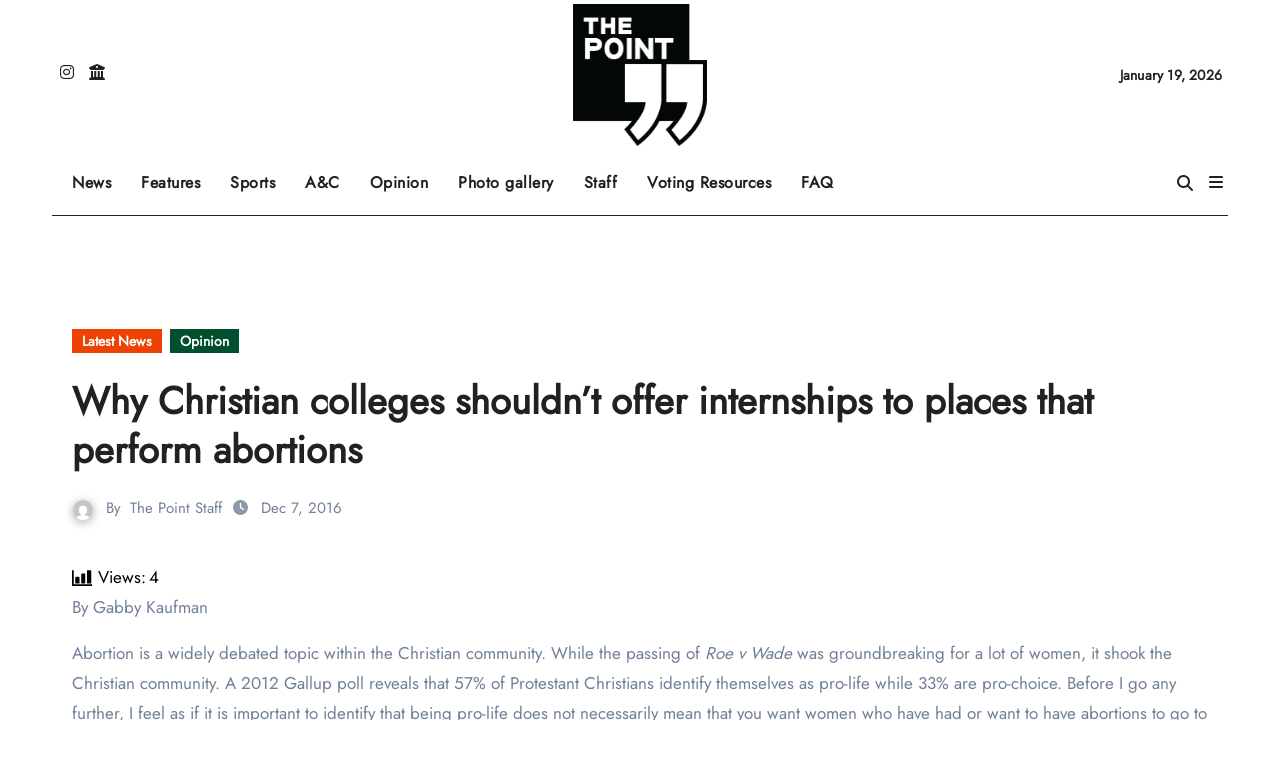

--- FILE ---
content_type: text/html; charset=utf-8
request_url: https://www.google.com/recaptcha/api2/aframe
body_size: 266
content:
<!DOCTYPE HTML><html><head><meta http-equiv="content-type" content="text/html; charset=UTF-8"></head><body><script nonce="fNp-8FsiasWlM0b-k9j6fg">/** Anti-fraud and anti-abuse applications only. See google.com/recaptcha */ try{var clients={'sodar':'https://pagead2.googlesyndication.com/pagead/sodar?'};window.addEventListener("message",function(a){try{if(a.source===window.parent){var b=JSON.parse(a.data);var c=clients[b['id']];if(c){var d=document.createElement('img');d.src=c+b['params']+'&rc='+(localStorage.getItem("rc::a")?sessionStorage.getItem("rc::b"):"");window.document.body.appendChild(d);sessionStorage.setItem("rc::e",parseInt(sessionStorage.getItem("rc::e")||0)+1);localStorage.setItem("rc::h",'1768849753644');}}}catch(b){}});window.parent.postMessage("_grecaptcha_ready", "*");}catch(b){}</script></body></html>